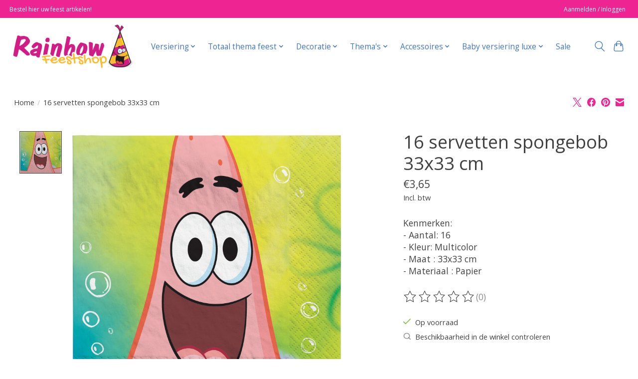

--- FILE ---
content_type: text/html;charset=utf-8
request_url: https://www.rainbowfeestshop.nl/16-napkins-spongebob-33x33-cm.html
body_size: 12667
content:
<!DOCTYPE html>
<html lang="nl">
  <head>
    <meta charset="utf-8"/>
<!-- [START] 'blocks/head.rain' -->
<!--

  (c) 2008-2026 Lightspeed Netherlands B.V.
  http://www.lightspeedhq.com
  Generated: 21-01-2026 @ 06:51:46

-->
<link rel="canonical" href="https://www.rainbowfeestshop.nl/16-napkins-spongebob-33x33-cm.html"/>
<link rel="alternate" href="https://www.rainbowfeestshop.nl/index.rss" type="application/rss+xml" title="Nieuwe producten"/>
<meta name="robots" content="noodp,noydir"/>
<meta name="google-site-verification" content="9hyWWp0ojTZ4-JBHkVUIOUf_g-afQrXkW6-kUc07wi0"/>
<meta property="og:url" content="https://www.rainbowfeestshop.nl/16-napkins-spongebob-33x33-cm.html?source=facebook"/>
<meta property="og:site_name" content="Rainbow Events &amp; Feestshop"/>
<meta property="og:title" content="16 napkins  spongebob 33x33 cm"/>
<meta property="og:description" content="Kenmerken: - Aantal: 16 - Kleur: Multicolor - Maat : 33x33 cm - Materiaal : Papier"/>
<meta property="og:image" content="https://cdn.webshopapp.com/shops/341857/files/450448988/16-servetten-spongebob-33x33-cm.jpg"/>
<!--[if lt IE 9]>
<script src="https://cdn.webshopapp.com/assets/html5shiv.js?2025-02-20"></script>
<![endif]-->
<!-- [END] 'blocks/head.rain' -->
    <title>16 napkins  spongebob 33x33 cm - Rainbow Events &amp; Feestshop</title>
    <meta name="description" content="Kenmerken: - Aantal: 16 - Kleur: Multicolor - Maat : 33x33 cm - Materiaal : Papier" />
    <meta name="keywords" content="16, servetten, spongebob, 33x33, cm, Feestshop, Rainbow Events, Ballonnen, Folie Ballonnen, Slingers, Vlaggenlijn,  Party tape/ lint, Gender reveal" />
    <meta http-equiv="X-UA-Compatible" content="IE=edge">
    <meta name="viewport" content="width=device-width, initial-scale=1">
    <meta name="apple-mobile-web-app-capable" content="yes">
    <meta name="apple-mobile-web-app-status-bar-style" content="black">
    
    <script>document.getElementsByTagName("html")[0].className += " js";</script>

    <link rel="shortcut icon" href="https://cdn.webshopapp.com/shops/341857/themes/174583/v/1931500/assets/favicon.png?20230622134035" type="image/x-icon" />
    <link href='//fonts.googleapis.com/css?family=Open%20Sans:400,300,600&display=swap' rel='stylesheet' type='text/css'>
<link href='//fonts.googleapis.com/css?family=Open%20Sans:400,300,600&display=swap' rel='stylesheet' type='text/css'>
    <link rel="stylesheet" href="https://cdn.webshopapp.com/assets/gui-2-0.css?2025-02-20" />
    <link rel="stylesheet" href="https://cdn.webshopapp.com/assets/gui-responsive-2-0.css?2025-02-20" />
    <link id="lightspeedframe" rel="stylesheet" href="https://cdn.webshopapp.com/shops/341857/themes/174583/assets/style.css?2025080520471720210104192718" />
    <!-- browsers not supporting CSS variables -->
    <script>
      if(!('CSS' in window) || !CSS.supports('color', 'var(--color-var)')) {var cfStyle = document.getElementById('lightspeedframe');if(cfStyle) {var href = cfStyle.getAttribute('href');href = href.replace('style.css', 'style-fallback.css');cfStyle.setAttribute('href', href);}}
    </script>
    <link rel="stylesheet" href="https://cdn.webshopapp.com/shops/341857/themes/174583/assets/settings.css?2025080520471720210104192718" />
    <link rel="stylesheet" href="https://cdn.webshopapp.com/shops/341857/themes/174583/assets/custom.css?2025080520471720210104192718" />

    <script src="https://cdn.webshopapp.com/assets/jquery-3-7-1.js?2025-02-20"></script>
    <script src="https://cdn.webshopapp.com/assets/jquery-ui-1-14-1.js?2025-02-20"></script>

  </head>
  <body>
    
          <header class="main-header main-header--mobile js-main-header position-relative">
  <div class="main-header__top-section">
    <div class="main-header__nav-grid justify-between@md container max-width-lg text-xs padding-y-xxs">
      <div>Bestel hier uw feest artikelen!</div>
      <ul class="main-header__list flex-grow flex-basis-0 justify-end@md display@md">        
                
                        <li class="main-header__item"><a href="https://www.rainbowfeestshop.nl/account/" class="main-header__link" title="Mijn account">Aanmelden / Inloggen</a></li>
      </ul>
    </div>
  </div>
  <div class="main-header__mobile-content container max-width-lg">
          <a href="https://www.rainbowfeestshop.nl/" class="main-header__logo" title="Rainbow Events &amp; Feestshop">
        <img src="https://cdn.webshopapp.com/shops/341857/themes/174583/v/1929805/assets/logo.png?20230621133114" alt="Rainbow Events &amp; Feestshop">
              </a>
        
    <div class="flex items-center">
            <button class="reset main-header__mobile-btn js-tab-focus" aria-controls="cartDrawer">
        <svg class="icon" viewBox="0 0 24 25" fill="none"><title>Winkelwagen in-/uitschakelen</title><path d="M2.90171 9.65153C3.0797 8.00106 4.47293 6.75 6.13297 6.75H17.867C19.527 6.75 20.9203 8.00105 21.0982 9.65153L22.1767 19.6515C22.3839 21.5732 20.8783 23.25 18.9454 23.25H5.05454C3.1217 23.25 1.61603 21.5732 1.82328 19.6515L2.90171 9.65153Z" stroke="currentColor" stroke-width="1.5" fill="none"/>
        <path d="M7.19995 9.6001V5.7001C7.19995 2.88345 9.4833 0.600098 12.3 0.600098C15.1166 0.600098 17.4 2.88345 17.4 5.7001V9.6001" stroke="currentColor" stroke-width="1.5" fill="none"/>
        <circle cx="7.19996" cy="10.2001" r="1.8" fill="currentColor"/>
        <ellipse cx="17.4" cy="10.2001" rx="1.8" ry="1.8" fill="currentColor"/></svg>
        <span class="sr-only">Winkelwagen</span>
              </button>

      <button class="reset anim-menu-btn js-anim-menu-btn main-header__nav-control js-tab-focus" aria-label="Toggle menu">
        <i class="anim-menu-btn__icon anim-menu-btn__icon--close" aria-hidden="true"></i>
      </button>
    </div>
  </div>

  <div class="main-header__nav" role="navigation">
    <div class="main-header__nav-grid justify-between@md container max-width-lg">
      <div class="main-header__nav-logo-wrapper flex-shrink-0">
        
                  <a href="https://www.rainbowfeestshop.nl/" class="main-header__logo" title="Rainbow Events &amp; Feestshop">
            <img src="https://cdn.webshopapp.com/shops/341857/themes/174583/v/1929805/assets/logo.png?20230621133114" alt="Rainbow Events &amp; Feestshop">
                      </a>
              </div>
      
      <form action="https://www.rainbowfeestshop.nl/search/" method="get" role="search" class="padding-y-md hide@md">
        <label class="sr-only" for="searchInputMobile">Zoeken</label>
        <input class="header-v3__nav-form-control form-control width-100%" value="" autocomplete="off" type="search" name="q" id="searchInputMobile" placeholder="Zoeken ...">
      </form>

      <ul class="main-header__list flex-grow flex-basis-0 flex-wrap justify-center@md">
        
        
                <li class="main-header__item js-main-nav__item">
          <a class="main-header__link js-main-nav__control" href="https://www.rainbowfeestshop.nl/versiering/">
            <span>Versiering</span>            <svg class="main-header__dropdown-icon icon" viewBox="0 0 16 16"><polygon fill="currentColor" points="8,11.4 2.6,6 4,4.6 8,8.6 12,4.6 13.4,6 "></polygon></svg>                        <i class="main-header__arrow-icon" aria-hidden="true">
              <svg class="icon" viewBox="0 0 16 16">
                <g class="icon__group" fill="none" stroke="currentColor" stroke-linecap="square" stroke-miterlimit="10" stroke-width="2">
                  <path d="M2 2l12 12" />
                  <path d="M14 2L2 14" />
                </g>
              </svg>
            </i>
                        
          </a>
                    <ul class="main-header__dropdown">
            <li class="main-header__dropdown-item"><a href="https://www.rainbowfeestshop.nl/versiering/" class="main-header__dropdown-link hide@md">Alle Versiering</a></li>
                        <li class="main-header__dropdown-item js-main-nav__item position-relative">
              <a class="main-header__dropdown-link js-main-nav__control flex justify-between " href="https://www.rainbowfeestshop.nl/versiering/ballonnen/">
                Ballonnen
                <svg class="dropdown__desktop-icon icon" aria-hidden="true" viewBox="0 0 12 12"><polyline stroke-width="1" stroke="currentColor" fill="none" stroke-linecap="round" stroke-linejoin="round" points="3.5 0.5 9.5 6 3.5 11.5"></polyline></svg>                                <i class="main-header__arrow-icon" aria-hidden="true">
                  <svg class="icon" viewBox="0 0 16 16">
                    <g class="icon__group" fill="none" stroke="currentColor" stroke-linecap="square" stroke-miterlimit="10" stroke-width="2">
                      <path d="M2 2l12 12" />
                      <path d="M14 2L2 14" />
                    </g>
                  </svg>
                </i>
                              </a>

                            <ul class="main-header__dropdown">
                <li><a href="https://www.rainbowfeestshop.nl/versiering/ballonnen/" class="main-header__dropdown-link hide@md">Alle Ballonnen</a></li>
                                <li><a class="main-header__dropdown-link" href="https://www.rainbowfeestshop.nl/versiering/ballonnen/latex-ballonnen/">Latex ballonnen</a></li>
                                <li><a class="main-header__dropdown-link" href="https://www.rainbowfeestshop.nl/versiering/ballonnen/helium-ballonnen/">Helium Ballonnen</a></li>
                                <li><a class="main-header__dropdown-link" href="https://www.rainbowfeestshop.nl/versiering/ballonnen/ballon-gewicht/">Ballon gewicht</a></li>
                                <li><a class="main-header__dropdown-link" href="https://www.rainbowfeestshop.nl/versiering/ballonnen/helium-tanks/">Helium tanks</a></li>
                              </ul>
                          </li>
                        <li class="main-header__dropdown-item">
              <a class="main-header__dropdown-link" href="https://www.rainbowfeestshop.nl/versiering/slingers/">
                Slingers
                                              </a>

                          </li>
                        <li class="main-header__dropdown-item js-main-nav__item position-relative">
              <a class="main-header__dropdown-link js-main-nav__control flex justify-between " href="https://www.rainbowfeestshop.nl/versiering/feestlint-tape/">
                Feestlint - tape
                <svg class="dropdown__desktop-icon icon" aria-hidden="true" viewBox="0 0 12 12"><polyline stroke-width="1" stroke="currentColor" fill="none" stroke-linecap="round" stroke-linejoin="round" points="3.5 0.5 9.5 6 3.5 11.5"></polyline></svg>                                <i class="main-header__arrow-icon" aria-hidden="true">
                  <svg class="icon" viewBox="0 0 16 16">
                    <g class="icon__group" fill="none" stroke="currentColor" stroke-linecap="square" stroke-miterlimit="10" stroke-width="2">
                      <path d="M2 2l12 12" />
                      <path d="M14 2L2 14" />
                    </g>
                  </svg>
                </i>
                              </a>

                            <ul class="main-header__dropdown">
                <li><a href="https://www.rainbowfeestshop.nl/versiering/feestlint-tape/" class="main-header__dropdown-link hide@md">Alle Feestlint - tape</a></li>
                                <li><a class="main-header__dropdown-link" href="https://www.rainbowfeestshop.nl/versiering/feestlint-tape/neon-partytape/">Neon Partytape</a></li>
                                <li><a class="main-header__dropdown-link" href="https://www.rainbowfeestshop.nl/versiering/feestlint-tape/geboorte/">Geboorte</a></li>
                                <li><a class="main-header__dropdown-link" href="https://www.rainbowfeestshop.nl/versiering/feestlint-tape/pensioen/">Pensioen</a></li>
                                <li><a class="main-header__dropdown-link" href="https://www.rainbowfeestshop.nl/versiering/feestlint-tape/sarah-abraham/">Sarah / Abraham</a></li>
                                <li><a class="main-header__dropdown-link" href="https://www.rainbowfeestshop.nl/versiering/feestlint-tape/delftsblauw/">Delftsblauw </a></li>
                                <li><a class="main-header__dropdown-link" href="https://www.rainbowfeestshop.nl/versiering/feestlint-tape/jungle/">Jungle</a></li>
                                <li><a class="main-header__dropdown-link" href="https://www.rainbowfeestshop.nl/versiering/feestlint-tape/casino/">Casino</a></li>
                              </ul>
                          </li>
                        <li class="main-header__dropdown-item js-main-nav__item position-relative">
              <a class="main-header__dropdown-link js-main-nav__control flex justify-between " href="https://www.rainbowfeestshop.nl/versiering/vlaggenlijnen/">
                Vlaggenlijnen
                <svg class="dropdown__desktop-icon icon" aria-hidden="true" viewBox="0 0 12 12"><polyline stroke-width="1" stroke="currentColor" fill="none" stroke-linecap="round" stroke-linejoin="round" points="3.5 0.5 9.5 6 3.5 11.5"></polyline></svg>                                <i class="main-header__arrow-icon" aria-hidden="true">
                  <svg class="icon" viewBox="0 0 16 16">
                    <g class="icon__group" fill="none" stroke="currentColor" stroke-linecap="square" stroke-miterlimit="10" stroke-width="2">
                      <path d="M2 2l12 12" />
                      <path d="M14 2L2 14" />
                    </g>
                  </svg>
                </i>
                              </a>

                            <ul class="main-header__dropdown">
                <li><a href="https://www.rainbowfeestshop.nl/versiering/vlaggenlijnen/" class="main-header__dropdown-link hide@md">Alle Vlaggenlijnen</a></li>
                                <li><a class="main-header__dropdown-link" href="https://www.rainbowfeestshop.nl/versiering/vlaggenlijnen/happy-party-flags/">Happy party flags</a></li>
                                <li><a class="main-header__dropdown-link" href="https://www.rainbowfeestshop.nl/versiering/vlaggenlijnen/classy-party-flags/">Classy Party flags</a></li>
                                <li><a class="main-header__dropdown-link" href="https://www.rainbowfeestshop.nl/versiering/vlaggenlijnen/vlaggenlijn/">Vlaggenlijn </a></li>
                                <li><a class="main-header__dropdown-link" href="https://www.rainbowfeestshop.nl/versiering/vlaggenlijnen/kinder-themas/">Kinder thema&#039;s</a></li>
                                <li><a class="main-header__dropdown-link" href="https://www.rainbowfeestshop.nl/versiering/vlaggenlijnen/party-vlaggen/">Party vlaggen</a></li>
                                <li><a class="main-header__dropdown-link" href="https://www.rainbowfeestshop.nl/versiering/vlaggenlijnen/neon-party-flags/">Neon party flags</a></li>
                                <li><a class="main-header__dropdown-link" href="https://www.rainbowfeestshop.nl/versiering/vlaggenlijnen/dots-party-flags/">Dots party flags</a></li>
                                <li><a class="main-header__dropdown-link" href="https://www.rainbowfeestshop.nl/versiering/vlaggenlijnen/holographic/">Holographic</a></li>
                                <li><a class="main-header__dropdown-link" href="https://www.rainbowfeestshop.nl/versiering/vlaggenlijnen/navy-gold/">Navy &amp; Gold</a></li>
                                <li><a class="main-header__dropdown-link" href="https://www.rainbowfeestshop.nl/versiering/vlaggenlijnen/op-kleur/">Op kleur</a></li>
                                <li><a class="main-header__dropdown-link" href="https://www.rainbowfeestshop.nl/versiering/vlaggenlijnen/pensioen/">Pensioen</a></li>
                                <li><a class="main-header__dropdown-link" href="https://www.rainbowfeestshop.nl/versiering/vlaggenlijnen/landen/">Landen</a></li>
                                <li><a class="main-header__dropdown-link" href="https://www.rainbowfeestshop.nl/versiering/vlaggenlijnen/sweet-sixteen/">Sweet sixteen</a></li>
                                <li><a class="main-header__dropdown-link" href="https://www.rainbowfeestshop.nl/versiering/vlaggenlijnen/oktoberfest/">Oktoberfest</a></li>
                                <li><a class="main-header__dropdown-link" href="https://www.rainbowfeestshop.nl/versiering/vlaggenlijnen/geboorte/">Geboorte</a></li>
                                <li><a class="main-header__dropdown-link" href="https://www.rainbowfeestshop.nl/versiering/vlaggenlijnen/bruiloft/">Bruiloft</a></li>
                                <li><a class="main-header__dropdown-link" href="https://www.rainbowfeestshop.nl/versiering/vlaggenlijnen/abraham-sarah/">Abraham &amp; Sarah</a></li>
                                <li><a class="main-header__dropdown-link" href="https://www.rainbowfeestshop.nl/versiering/vlaggenlijnen/halloween/">Halloween</a></li>
                                <li><a class="main-header__dropdown-link" href="https://www.rainbowfeestshop.nl/versiering/vlaggenlijnen/gender-reveal/">Gender reveal</a></li>
                                <li><a class="main-header__dropdown-link" href="https://www.rainbowfeestshop.nl/versiering/vlaggenlijnen/welkom-thuis/">Welkom thuis</a></li>
                                <li><a class="main-header__dropdown-link" href="https://www.rainbowfeestshop.nl/versiering/vlaggenlijnen/casino/">Casino</a></li>
                                <li><a class="main-header__dropdown-link" href="https://www.rainbowfeestshop.nl/versiering/vlaggenlijnen/house-warming/">House warming</a></li>
                                <li><a class="main-header__dropdown-link" href="https://www.rainbowfeestshop.nl/versiering/vlaggenlijnen/geslaagd/">Geslaagd</a></li>
                                <li><a class="main-header__dropdown-link" href="https://www.rainbowfeestshop.nl/versiering/vlaggenlijnen/liefde-valentijn/">Liefde &amp; Valentijn</a></li>
                                <li><a class="main-header__dropdown-link" href="https://www.rainbowfeestshop.nl/versiering/vlaggenlijnen/delftsblauw/">Delftsblauw </a></li>
                                <li><a class="main-header__dropdown-link" href="https://www.rainbowfeestshop.nl/versiering/vlaggenlijnen/sparkling/">Sparkling</a></li>
                                <li><a class="main-header__dropdown-link" href="https://www.rainbowfeestshop.nl/versiering/vlaggenlijnen/jubileum/">Jubileum</a></li>
                              </ul>
                          </li>
                        <li class="main-header__dropdown-item">
              <a class="main-header__dropdown-link" href="https://www.rainbowfeestshop.nl/versiering/swirls/">
                Swirls
                                              </a>

                          </li>
                      </ul>
                  </li>
                <li class="main-header__item js-main-nav__item">
          <a class="main-header__link js-main-nav__control" href="https://www.rainbowfeestshop.nl/totaal-thema-feest/">
            <span> Totaal thema feest</span>            <svg class="main-header__dropdown-icon icon" viewBox="0 0 16 16"><polygon fill="currentColor" points="8,11.4 2.6,6 4,4.6 8,8.6 12,4.6 13.4,6 "></polygon></svg>                        <i class="main-header__arrow-icon" aria-hidden="true">
              <svg class="icon" viewBox="0 0 16 16">
                <g class="icon__group" fill="none" stroke="currentColor" stroke-linecap="square" stroke-miterlimit="10" stroke-width="2">
                  <path d="M2 2l12 12" />
                  <path d="M14 2L2 14" />
                </g>
              </svg>
            </i>
                        
          </a>
                    <ul class="main-header__dropdown">
            <li class="main-header__dropdown-item"><a href="https://www.rainbowfeestshop.nl/totaal-thema-feest/" class="main-header__dropdown-link hide@md">Alle  Totaal thema feest</a></li>
                        <li class="main-header__dropdown-item js-main-nav__item position-relative">
              <a class="main-header__dropdown-link js-main-nav__control flex justify-between " href="https://www.rainbowfeestshop.nl/totaal-thema-feest/volwassen-thema-pakketten/">
                Volwassen thema pakketten
                <svg class="dropdown__desktop-icon icon" aria-hidden="true" viewBox="0 0 12 12"><polyline stroke-width="1" stroke="currentColor" fill="none" stroke-linecap="round" stroke-linejoin="round" points="3.5 0.5 9.5 6 3.5 11.5"></polyline></svg>                                <i class="main-header__arrow-icon" aria-hidden="true">
                  <svg class="icon" viewBox="0 0 16 16">
                    <g class="icon__group" fill="none" stroke="currentColor" stroke-linecap="square" stroke-miterlimit="10" stroke-width="2">
                      <path d="M2 2l12 12" />
                      <path d="M14 2L2 14" />
                    </g>
                  </svg>
                </i>
                              </a>

                            <ul class="main-header__dropdown">
                <li><a href="https://www.rainbowfeestshop.nl/totaal-thema-feest/volwassen-thema-pakketten/" class="main-header__dropdown-link hide@md">Alle Volwassen thema pakketten</a></li>
                                <li><a class="main-header__dropdown-link" href="https://www.rainbowfeestshop.nl/totaal-thema-feest/volwassen-thema-pakketten/oh-baby-blue/">Oh baby blue</a></li>
                                <li><a class="main-header__dropdown-link" href="https://www.rainbowfeestshop.nl/totaal-thema-feest/volwassen-thema-pakketten/oh-baby-pink/">Oh baby pink</a></li>
                              </ul>
                          </li>
                        <li class="main-header__dropdown-item js-main-nav__item position-relative">
              <a class="main-header__dropdown-link js-main-nav__control flex justify-between " href="https://www.rainbowfeestshop.nl/totaal-thema-feest/kinder-thema-pakketten/">
                Kinder thema pakketten
                <svg class="dropdown__desktop-icon icon" aria-hidden="true" viewBox="0 0 12 12"><polyline stroke-width="1" stroke="currentColor" fill="none" stroke-linecap="round" stroke-linejoin="round" points="3.5 0.5 9.5 6 3.5 11.5"></polyline></svg>                                <i class="main-header__arrow-icon" aria-hidden="true">
                  <svg class="icon" viewBox="0 0 16 16">
                    <g class="icon__group" fill="none" stroke="currentColor" stroke-linecap="square" stroke-miterlimit="10" stroke-width="2">
                      <path d="M2 2l12 12" />
                      <path d="M14 2L2 14" />
                    </g>
                  </svg>
                </i>
                              </a>

                            <ul class="main-header__dropdown">
                <li><a href="https://www.rainbowfeestshop.nl/totaal-thema-feest/kinder-thema-pakketten/" class="main-header__dropdown-link hide@md">Alle Kinder thema pakketten</a></li>
                                <li><a class="main-header__dropdown-link" href="https://www.rainbowfeestshop.nl/totaal-thema-feest/kinder-thema-pakketten/happy-dinosaur/">Happy Dinosaur</a></li>
                                <li><a class="main-header__dropdown-link" href="https://www.rainbowfeestshop.nl/totaal-thema-feest/kinder-thema-pakketten/dino-mite/">Dino-Mite</a></li>
                                <li><a class="main-header__dropdown-link" href="https://www.rainbowfeestshop.nl/totaal-thema-feest/kinder-thema-pakketten/baby-shark/">Baby shark</a></li>
                                <li><a class="main-header__dropdown-link" href="https://www.rainbowfeestshop.nl/totaal-thema-feest/kinder-thema-pakketten/barbie/">Barbie</a></li>
                                <li><a class="main-header__dropdown-link" href="https://www.rainbowfeestshop.nl/totaal-thema-feest/kinder-thema-pakketten/batman/">Batman</a></li>
                                <li><a class="main-header__dropdown-link" href="https://www.rainbowfeestshop.nl/totaal-thema-feest/kinder-thema-pakketten/paw-patrol/">Paw Patrol</a></li>
                                <li><a class="main-header__dropdown-link" href="https://www.rainbowfeestshop.nl/totaal-thema-feest/kinder-thema-pakketten/peppa-pig/">Peppa Pig</a></li>
                                <li><a class="main-header__dropdown-link" href="https://www.rainbowfeestshop.nl/totaal-thema-feest/kinder-thema-pakketten/unicorn/">Unicorn</a></li>
                                <li><a class="main-header__dropdown-link" href="https://www.rainbowfeestshop.nl/totaal-thema-feest/kinder-thema-pakketten/get-wild/">Get Wild</a></li>
                                <li><a class="main-header__dropdown-link" href="https://www.rainbowfeestshop.nl/totaal-thema-feest/kinder-thema-pakketten/minions/">Minions</a></li>
                                <li><a class="main-header__dropdown-link" href="https://www.rainbowfeestshop.nl/totaal-thema-feest/kinder-thema-pakketten/mermaid/">Mermaid</a></li>
                                <li><a class="main-header__dropdown-link" href="https://www.rainbowfeestshop.nl/totaal-thema-feest/kinder-thema-pakketten/barnyard/">Barnyard</a></li>
                                <li><a class="main-header__dropdown-link" href="https://www.rainbowfeestshop.nl/totaal-thema-feest/kinder-thema-pakketten/my-little-pony/">My Little Pony</a></li>
                                <li><a class="main-header__dropdown-link" href="https://www.rainbowfeestshop.nl/totaal-thema-feest/kinder-thema-pakketten/firemen-sam/">Firemen Sam</a></li>
                                <li><a class="main-header__dropdown-link" href="https://www.rainbowfeestshop.nl/totaal-thema-feest/kinder-thema-pakketten/spongebob/">Spongebob</a></li>
                                <li><a class="main-header__dropdown-link" href="https://www.rainbowfeestshop.nl/totaal-thema-feest/kinder-thema-pakketten/pokemon/">Pokemon</a></li>
                                <li><a class="main-header__dropdown-link" href="https://www.rainbowfeestshop.nl/totaal-thema-feest/kinder-thema-pakketten/super-mario/">Super Mario</a></li>
                                <li><a class="main-header__dropdown-link" href="https://www.rainbowfeestshop.nl/totaal-thema-feest/kinder-thema-pakketten/paw-patrol-pink/">Paw Patrol pink</a></li>
                                <li><a class="main-header__dropdown-link" href="https://www.rainbowfeestshop.nl/totaal-thema-feest/kinder-thema-pakketten/miraculous/">Miraculous</a></li>
                                <li><a class="main-header__dropdown-link" href="https://www.rainbowfeestshop.nl/totaal-thema-feest/kinder-thema-pakketten/paarden/">Paarden</a></li>
                              </ul>
                          </li>
                      </ul>
                  </li>
                <li class="main-header__item js-main-nav__item">
          <a class="main-header__link js-main-nav__control" href="https://www.rainbowfeestshop.nl/decoratie/">
            <span>Decoratie </span>            <svg class="main-header__dropdown-icon icon" viewBox="0 0 16 16"><polygon fill="currentColor" points="8,11.4 2.6,6 4,4.6 8,8.6 12,4.6 13.4,6 "></polygon></svg>                        <i class="main-header__arrow-icon" aria-hidden="true">
              <svg class="icon" viewBox="0 0 16 16">
                <g class="icon__group" fill="none" stroke="currentColor" stroke-linecap="square" stroke-miterlimit="10" stroke-width="2">
                  <path d="M2 2l12 12" />
                  <path d="M14 2L2 14" />
                </g>
              </svg>
            </i>
                        
          </a>
                    <ul class="main-header__dropdown">
            <li class="main-header__dropdown-item"><a href="https://www.rainbowfeestshop.nl/decoratie/" class="main-header__dropdown-link hide@md">Alle Decoratie </a></li>
                        <li class="main-header__dropdown-item js-main-nav__item position-relative">
              <a class="main-header__dropdown-link js-main-nav__control flex justify-between " href="https://www.rainbowfeestshop.nl/decoratie/tafeldecoratie/">
                Tafeldecoratie
                <svg class="dropdown__desktop-icon icon" aria-hidden="true" viewBox="0 0 12 12"><polyline stroke-width="1" stroke="currentColor" fill="none" stroke-linecap="round" stroke-linejoin="round" points="3.5 0.5 9.5 6 3.5 11.5"></polyline></svg>                                <i class="main-header__arrow-icon" aria-hidden="true">
                  <svg class="icon" viewBox="0 0 16 16">
                    <g class="icon__group" fill="none" stroke="currentColor" stroke-linecap="square" stroke-miterlimit="10" stroke-width="2">
                      <path d="M2 2l12 12" />
                      <path d="M14 2L2 14" />
                    </g>
                  </svg>
                </i>
                              </a>

                            <ul class="main-header__dropdown">
                <li><a href="https://www.rainbowfeestshop.nl/decoratie/tafeldecoratie/" class="main-header__dropdown-link hide@md">Alle Tafeldecoratie</a></li>
                                <li><a class="main-header__dropdown-link" href="https://www.rainbowfeestshop.nl/decoratie/tafeldecoratie/tafelkleden/">Tafelkleden</a></li>
                                <li><a class="main-header__dropdown-link" href="https://www.rainbowfeestshop.nl/decoratie/tafeldecoratie/borden/">Borden</a></li>
                                <li><a class="main-header__dropdown-link" href="https://www.rainbowfeestshop.nl/decoratie/tafeldecoratie/bekers/">Bekers</a></li>
                                <li><a class="main-header__dropdown-link" href="https://www.rainbowfeestshop.nl/decoratie/tafeldecoratie/servetten/">Servetten</a></li>
                              </ul>
                          </li>
                        <li class="main-header__dropdown-item">
              <a class="main-header__dropdown-link" href="https://www.rainbowfeestshop.nl/decoratie/centerpieces/">
                Centerpieces
                                              </a>

                          </li>
                        <li class="main-header__dropdown-item">
              <a class="main-header__dropdown-link" href="https://www.rainbowfeestshop.nl/decoratie/honeycombs/">
                Honeycombs
                                              </a>

                          </li>
                        <li class="main-header__dropdown-item js-main-nav__item position-relative">
              <a class="main-header__dropdown-link js-main-nav__control flex justify-between " href="https://www.rainbowfeestshop.nl/decoratie/huldeschilden/">
                Huldeschilden
                <svg class="dropdown__desktop-icon icon" aria-hidden="true" viewBox="0 0 12 12"><polyline stroke-width="1" stroke="currentColor" fill="none" stroke-linecap="round" stroke-linejoin="round" points="3.5 0.5 9.5 6 3.5 11.5"></polyline></svg>                                <i class="main-header__arrow-icon" aria-hidden="true">
                  <svg class="icon" viewBox="0 0 16 16">
                    <g class="icon__group" fill="none" stroke="currentColor" stroke-linecap="square" stroke-miterlimit="10" stroke-width="2">
                      <path d="M2 2l12 12" />
                      <path d="M14 2L2 14" />
                    </g>
                  </svg>
                </i>
                              </a>

                            <ul class="main-header__dropdown">
                <li><a href="https://www.rainbowfeestshop.nl/decoratie/huldeschilden/" class="main-header__dropdown-link hide@md">Alle Huldeschilden</a></li>
                                <li><a class="main-header__dropdown-link" href="https://www.rainbowfeestshop.nl/decoratie/huldeschilden/huldeschilden/">Huldeschilden</a></li>
                                <li><a class="main-header__dropdown-link" href="https://www.rainbowfeestshop.nl/decoratie/huldeschilden/warning-signs/">Warning Signs</a></li>
                                <li><a class="main-header__dropdown-link" href="https://www.rainbowfeestshop.nl/decoratie/huldeschilden/window-signs/">Window Signs</a></li>
                              </ul>
                          </li>
                      </ul>
                  </li>
                <li class="main-header__item js-main-nav__item">
          <a class="main-header__link js-main-nav__control" href="https://www.rainbowfeestshop.nl/themas/">
            <span>Thema&#039;s</span>            <svg class="main-header__dropdown-icon icon" viewBox="0 0 16 16"><polygon fill="currentColor" points="8,11.4 2.6,6 4,4.6 8,8.6 12,4.6 13.4,6 "></polygon></svg>                        <i class="main-header__arrow-icon" aria-hidden="true">
              <svg class="icon" viewBox="0 0 16 16">
                <g class="icon__group" fill="none" stroke="currentColor" stroke-linecap="square" stroke-miterlimit="10" stroke-width="2">
                  <path d="M2 2l12 12" />
                  <path d="M14 2L2 14" />
                </g>
              </svg>
            </i>
                        
          </a>
                    <ul class="main-header__dropdown">
            <li class="main-header__dropdown-item"><a href="https://www.rainbowfeestshop.nl/themas/" class="main-header__dropdown-link hide@md">Alle Thema&#039;s</a></li>
                        <li class="main-header__dropdown-item js-main-nav__item position-relative">
              <a class="main-header__dropdown-link js-main-nav__control flex justify-between " href="https://www.rainbowfeestshop.nl/themas/bekende-kinder-figuren/">
                Bekende kinder figuren
                <svg class="dropdown__desktop-icon icon" aria-hidden="true" viewBox="0 0 12 12"><polyline stroke-width="1" stroke="currentColor" fill="none" stroke-linecap="round" stroke-linejoin="round" points="3.5 0.5 9.5 6 3.5 11.5"></polyline></svg>                                <i class="main-header__arrow-icon" aria-hidden="true">
                  <svg class="icon" viewBox="0 0 16 16">
                    <g class="icon__group" fill="none" stroke="currentColor" stroke-linecap="square" stroke-miterlimit="10" stroke-width="2">
                      <path d="M2 2l12 12" />
                      <path d="M14 2L2 14" />
                    </g>
                  </svg>
                </i>
                              </a>

                            <ul class="main-header__dropdown">
                <li><a href="https://www.rainbowfeestshop.nl/themas/bekende-kinder-figuren/" class="main-header__dropdown-link hide@md">Alle Bekende kinder figuren</a></li>
                                <li><a class="main-header__dropdown-link" href="https://www.rainbowfeestshop.nl/themas/bekende-kinder-figuren/pokemon-12140383/">Pokemon</a></li>
                                <li><a class="main-header__dropdown-link" href="https://www.rainbowfeestshop.nl/themas/bekende-kinder-figuren/bluey-12140386/">Bluey</a></li>
                                <li><a class="main-header__dropdown-link" href="https://www.rainbowfeestshop.nl/themas/bekende-kinder-figuren/paw-patrol/">Paw Patrol</a></li>
                                <li><a class="main-header__dropdown-link" href="https://www.rainbowfeestshop.nl/themas/bekende-kinder-figuren/brandweerman-sam/">Brandweerman Sam</a></li>
                                <li><a class="main-header__dropdown-link" href="https://www.rainbowfeestshop.nl/themas/bekende-kinder-figuren/super-mario/">Super Mario</a></li>
                                <li><a class="main-header__dropdown-link" href="https://www.rainbowfeestshop.nl/themas/bekende-kinder-figuren/batman/">Batman</a></li>
                                <li><a class="main-header__dropdown-link" href="https://www.rainbowfeestshop.nl/themas/bekende-kinder-figuren/bumba/">Bumba</a></li>
                                <li><a class="main-header__dropdown-link" href="https://www.rainbowfeestshop.nl/themas/bekende-kinder-figuren/harry-potter/">Harry Potter</a></li>
                                <li><a class="main-header__dropdown-link" href="https://www.rainbowfeestshop.nl/themas/bekende-kinder-figuren/mickey-mouse/">Mickey Mouse</a></li>
                                <li><a class="main-header__dropdown-link" href="https://www.rainbowfeestshop.nl/themas/bekende-kinder-figuren/minnie-mouse/">Minnie Mouse</a></li>
                                <li><a class="main-header__dropdown-link" href="https://www.rainbowfeestshop.nl/themas/bekende-kinder-figuren/baby-shark/">Baby Shark</a></li>
                                <li><a class="main-header__dropdown-link" href="https://www.rainbowfeestshop.nl/themas/bekende-kinder-figuren/spiderman/">Spiderman</a></li>
                                <li><a class="main-header__dropdown-link" href="https://www.rainbowfeestshop.nl/themas/bekende-kinder-figuren/peppa-pig/">Peppa Pig</a></li>
                                <li><a class="main-header__dropdown-link" href="https://www.rainbowfeestshop.nl/themas/bekende-kinder-figuren/minions/">Minions</a></li>
                                <li><a class="main-header__dropdown-link" href="https://www.rainbowfeestshop.nl/themas/bekende-kinder-figuren/lol/">LOL</a></li>
                                <li><a class="main-header__dropdown-link" href="https://www.rainbowfeestshop.nl/themas/bekende-kinder-figuren/bing/">BING</a></li>
                                <li><a class="main-header__dropdown-link" href="https://www.rainbowfeestshop.nl/themas/bekende-kinder-figuren/sonic/">Sonic</a></li>
                                <li><a class="main-header__dropdown-link" href="https://www.rainbowfeestshop.nl/themas/bekende-kinder-figuren/star-wars/">Star Wars</a></li>
                                <li><a class="main-header__dropdown-link" href="https://www.rainbowfeestshop.nl/themas/bekende-kinder-figuren/cars/">Cars</a></li>
                                <li><a class="main-header__dropdown-link" href="https://www.rainbowfeestshop.nl/themas/bekende-kinder-figuren/frozen/">Frozen</a></li>
                                <li><a class="main-header__dropdown-link" href="https://www.rainbowfeestshop.nl/themas/bekende-kinder-figuren/lego/">Lego</a></li>
                                <li><a class="main-header__dropdown-link" href="https://www.rainbowfeestshop.nl/themas/bekende-kinder-figuren/woezel-en-pip/">Woezel en Pip</a></li>
                                <li><a class="main-header__dropdown-link" href="https://www.rainbowfeestshop.nl/themas/bekende-kinder-figuren/prinsessen/">Prinsessen</a></li>
                                <li><a class="main-header__dropdown-link" href="https://www.rainbowfeestshop.nl/themas/bekende-kinder-figuren/nijntje/">Nijntje</a></li>
                                <li><a class="main-header__dropdown-link" href="https://www.rainbowfeestshop.nl/themas/bekende-kinder-figuren/buurman-en-buurman/">Buurman en Buurman</a></li>
                                <li><a class="main-header__dropdown-link" href="https://www.rainbowfeestshop.nl/themas/bekende-kinder-figuren/dino/">Dino</a></li>
                                <li><a class="main-header__dropdown-link" href="https://www.rainbowfeestshop.nl/themas/bekende-kinder-figuren/unicorn/">Unicorn</a></li>
                                <li><a class="main-header__dropdown-link" href="https://www.rainbowfeestshop.nl/themas/bekende-kinder-figuren/monster-high/">Monster high</a></li>
                                <li><a class="main-header__dropdown-link" href="https://www.rainbowfeestshop.nl/themas/bekende-kinder-figuren/zeemeermin/">Zeemeermin</a></li>
                                <li><a class="main-header__dropdown-link" href="https://www.rainbowfeestshop.nl/themas/bekende-kinder-figuren/barbie/">Barbie</a></li>
                              </ul>
                          </li>
                        <li class="main-header__dropdown-item">
              <a class="main-header__dropdown-link" href="https://www.rainbowfeestshop.nl/themas/volwassen-themas/">
                Volwassen thema&#039;s
                                              </a>

                          </li>
                      </ul>
                  </li>
                <li class="main-header__item js-main-nav__item">
          <a class="main-header__link js-main-nav__control" href="https://www.rainbowfeestshop.nl/accessoires-12257947/">
            <span>Accessoires</span>            <svg class="main-header__dropdown-icon icon" viewBox="0 0 16 16"><polygon fill="currentColor" points="8,11.4 2.6,6 4,4.6 8,8.6 12,4.6 13.4,6 "></polygon></svg>                        <i class="main-header__arrow-icon" aria-hidden="true">
              <svg class="icon" viewBox="0 0 16 16">
                <g class="icon__group" fill="none" stroke="currentColor" stroke-linecap="square" stroke-miterlimit="10" stroke-width="2">
                  <path d="M2 2l12 12" />
                  <path d="M14 2L2 14" />
                </g>
              </svg>
            </i>
                        
          </a>
                    <ul class="main-header__dropdown">
            <li class="main-header__dropdown-item"><a href="https://www.rainbowfeestshop.nl/accessoires-12257947/" class="main-header__dropdown-link hide@md">Alle Accessoires</a></li>
                        <li class="main-header__dropdown-item">
              <a class="main-header__dropdown-link" href="https://www.rainbowfeestshop.nl/accessoires-12257947/lantaarns/">
                Lantaarns
                                              </a>

                          </li>
                        <li class="main-header__dropdown-item">
              <a class="main-header__dropdown-link" href="https://www.rainbowfeestshop.nl/accessoires-12257947/buttons/">
                buttons
                                              </a>

                          </li>
                        <li class="main-header__dropdown-item">
              <a class="main-header__dropdown-link" href="https://www.rainbowfeestshop.nl/accessoires-12257947/funny-items/">
                Funny items
                                              </a>

                          </li>
                        <li class="main-header__dropdown-item">
              <a class="main-header__dropdown-link" href="https://www.rainbowfeestshop.nl/accessoires-12257947/cup-caketoppers-standards/">
                Cup &#039; caketoppers &amp;  standards
                                              </a>

                          </li>
                        <li class="main-header__dropdown-item">
              <a class="main-header__dropdown-link" href="https://www.rainbowfeestshop.nl/accessoires-12257947/kaarsen/">
                Kaarsen
                                              </a>

                          </li>
                        <li class="main-header__dropdown-item">
              <a class="main-header__dropdown-link" href="https://www.rainbowfeestshop.nl/accessoires-12257947/sjerpen-en-rozetten/">
                Sjerpen en rozetten
                                              </a>

                          </li>
                        <li class="main-header__dropdown-item">
              <a class="main-header__dropdown-link" href="https://www.rainbowfeestshop.nl/accessoires-12257947/feesthoedjes/">
                Feesthoedjes
                                              </a>

                          </li>
                        <li class="main-header__dropdown-item">
              <a class="main-header__dropdown-link" href="https://www.rainbowfeestshop.nl/accessoires-12257947/pinata/">
                Pinata
                                              </a>

                          </li>
                        <li class="main-header__dropdown-item">
              <a class="main-header__dropdown-link" href="https://www.rainbowfeestshop.nl/accessoires-12257947/cocktail-prikkers/">
                Cocktail prikkers
                                              </a>

                          </li>
                        <li class="main-header__dropdown-item">
              <a class="main-header__dropdown-link" href="https://www.rainbowfeestshop.nl/accessoires-12257947/uitdeel-zakjes/">
                Uitdeel zakjes
                                              </a>

                          </li>
                        <li class="main-header__dropdown-item">
              <a class="main-header__dropdown-link" href="https://www.rainbowfeestshop.nl/accessoires-12257947/uitnodigings-kaarten/">
                Uitnodigings kaarten
                                              </a>

                          </li>
                      </ul>
                  </li>
                <li class="main-header__item js-main-nav__item">
          <a class="main-header__link js-main-nav__control" href="https://www.rainbowfeestshop.nl/baby-versiering-luxe/">
            <span>Baby versiering luxe</span>            <svg class="main-header__dropdown-icon icon" viewBox="0 0 16 16"><polygon fill="currentColor" points="8,11.4 2.6,6 4,4.6 8,8.6 12,4.6 13.4,6 "></polygon></svg>                        <i class="main-header__arrow-icon" aria-hidden="true">
              <svg class="icon" viewBox="0 0 16 16">
                <g class="icon__group" fill="none" stroke="currentColor" stroke-linecap="square" stroke-miterlimit="10" stroke-width="2">
                  <path d="M2 2l12 12" />
                  <path d="M14 2L2 14" />
                </g>
              </svg>
            </i>
                        
          </a>
                    <ul class="main-header__dropdown">
            <li class="main-header__dropdown-item"><a href="https://www.rainbowfeestshop.nl/baby-versiering-luxe/" class="main-header__dropdown-link hide@md">Alle Baby versiering luxe</a></li>
                        <li class="main-header__dropdown-item">
              <a class="main-header__dropdown-link" href="https://www.rainbowfeestshop.nl/baby-versiering-luxe/baby-pink-luxury/">
                Baby pink luxury
                                              </a>

                          </li>
                        <li class="main-header__dropdown-item">
              <a class="main-header__dropdown-link" href="https://www.rainbowfeestshop.nl/baby-versiering-luxe/baby-blue-safari/">
                Baby blue safari
                                              </a>

                          </li>
                        <li class="main-header__dropdown-item">
              <a class="main-header__dropdown-link" href="https://www.rainbowfeestshop.nl/baby-versiering-luxe/baby-pink-safari/">
                Baby pink safari
                                              </a>

                          </li>
                        <li class="main-header__dropdown-item">
              <a class="main-header__dropdown-link" href="https://www.rainbowfeestshop.nl/baby-versiering-luxe/baby-neutral-safari/">
                Baby neutral safari
                                              </a>

                          </li>
                        <li class="main-header__dropdown-item">
              <a class="main-header__dropdown-link" href="https://www.rainbowfeestshop.nl/baby-versiering-luxe/hello-baby-mint/">
                Hello baby mint
                                              </a>

                          </li>
                        <li class="main-header__dropdown-item">
              <a class="main-header__dropdown-link" href="https://www.rainbowfeestshop.nl/baby-versiering-luxe/baby-sage-green-neutral/">
                Baby sage green neutral
                                              </a>

                          </li>
                      </ul>
                  </li>
                <li class="main-header__item">
          <a class="main-header__link" href="https://www.rainbowfeestshop.nl/sale/">
            Sale                                    
          </a>
                  </li>
        
        
        
        
                
        <li class="main-header__item hide@md">
          <ul class="main-header__list main-header__list--mobile-items">        
            
                                    <li class="main-header__item"><a href="https://www.rainbowfeestshop.nl/account/" class="main-header__link" title="Mijn account">Aanmelden / Inloggen</a></li>
          </ul>
        </li>
        
      </ul>

      <ul class="main-header__list flex-shrink-0 justify-end@md display@md">
        <li class="main-header__item">
          
          <button class="reset switch-icon main-header__link main-header__link--icon js-toggle-search js-switch-icon js-tab-focus" aria-label="Toggle icon">
            <svg class="icon switch-icon__icon--a" viewBox="0 0 24 25"><title>Zoeken in-/uitschakelen</title><path fill-rule="evenodd" clip-rule="evenodd" d="M17.6032 9.55171C17.6032 13.6671 14.267 17.0033 10.1516 17.0033C6.03621 17.0033 2.70001 13.6671 2.70001 9.55171C2.70001 5.4363 6.03621 2.1001 10.1516 2.1001C14.267 2.1001 17.6032 5.4363 17.6032 9.55171ZM15.2499 16.9106C13.8031 17.9148 12.0461 18.5033 10.1516 18.5033C5.20779 18.5033 1.20001 14.4955 1.20001 9.55171C1.20001 4.60787 5.20779 0.600098 10.1516 0.600098C15.0955 0.600098 19.1032 4.60787 19.1032 9.55171C19.1032 12.0591 18.0724 14.3257 16.4113 15.9507L23.2916 22.8311C23.5845 23.1239 23.5845 23.5988 23.2916 23.8917C22.9987 24.1846 22.5239 24.1846 22.231 23.8917L15.2499 16.9106Z" fill="currentColor"/></svg>

            <svg class="icon switch-icon__icon--b" viewBox="0 0 32 32"><title>Zoeken in-/uitschakelen</title><g fill="none" stroke="currentColor" stroke-miterlimit="10" stroke-linecap="round" stroke-linejoin="round" stroke-width="2"><line x1="27" y1="5" x2="5" y2="27"></line><line x1="27" y1="27" x2="5" y2="5"></line></g></svg>
          </button>

        </li>
                <li class="main-header__item">
          <a href="#0" class="main-header__link main-header__link--icon" aria-controls="cartDrawer">
            <svg class="icon" viewBox="0 0 24 25" fill="none"><title>Winkelwagen in-/uitschakelen</title><path d="M2.90171 9.65153C3.0797 8.00106 4.47293 6.75 6.13297 6.75H17.867C19.527 6.75 20.9203 8.00105 21.0982 9.65153L22.1767 19.6515C22.3839 21.5732 20.8783 23.25 18.9454 23.25H5.05454C3.1217 23.25 1.61603 21.5732 1.82328 19.6515L2.90171 9.65153Z" stroke="currentColor" stroke-width="1.5" fill="none"/>
            <path d="M7.19995 9.6001V5.7001C7.19995 2.88345 9.4833 0.600098 12.3 0.600098C15.1166 0.600098 17.4 2.88345 17.4 5.7001V9.6001" stroke="currentColor" stroke-width="1.5" fill="none"/>
            <circle cx="7.19996" cy="10.2001" r="1.8" fill="currentColor"/>
            <ellipse cx="17.4" cy="10.2001" rx="1.8" ry="1.8" fill="currentColor"/></svg>
            <span class="sr-only">Winkelwagen</span>
                      </a>
        </li>
      </ul>
      
    	<div class="main-header__search-form bg">
        <form action="https://www.rainbowfeestshop.nl/search/" method="get" role="search" class="container max-width-lg">
          <label class="sr-only" for="searchInput">Zoeken</label>
          <input class="header-v3__nav-form-control form-control width-100%" value="" autocomplete="off" type="search" name="q" id="searchInput" placeholder="Zoeken ...">
        </form>
      </div>
      
    </div>
  </div>
</header>

<div class="drawer dr-cart js-drawer" id="cartDrawer">
  <div class="drawer__content bg shadow-md flex flex-column" role="alertdialog" aria-labelledby="drawer-cart-title">
    <header class="flex items-center justify-between flex-shrink-0 padding-x-md padding-y-md">
      <h1 id="drawer-cart-title" class="text-base text-truncate">Winkelwagen</h1>

      <button class="reset drawer__close-btn js-drawer__close js-tab-focus">
        <svg class="icon icon--xs" viewBox="0 0 16 16"><title>Winkelwagenpaneel sluiten</title><g stroke-width="2" stroke="currentColor" fill="none" stroke-linecap="round" stroke-linejoin="round" stroke-miterlimit="10"><line x1="13.5" y1="2.5" x2="2.5" y2="13.5"></line><line x1="2.5" y1="2.5" x2="13.5" y2="13.5"></line></g></svg>
      </button>
    </header>

    <div class="drawer__body padding-x-md padding-bottom-sm js-drawer__body">
            <p class="margin-y-xxxl color-contrast-medium text-sm text-center">Je winkelwagen is momenteel leeg</p>
          </div>

    <footer class="padding-x-md padding-y-md flex-shrink-0">
      <p class="text-sm text-center color-contrast-medium margin-bottom-sm">Betaal veilig met:</p>
      <p class="text-sm flex flex-wrap gap-xs text-xs@md justify-center">
                  <a href="https://www.rainbowfeestshop.nl/service/payment-methods/" title="iDEAL">
            <img src="https://cdn.webshopapp.com/assets/icon-payment-ideal.png?2025-02-20" alt="iDEAL" height="16" />
          </a>
              </p>
    </footer>
  </div>
</div>                  	  
  
<section class="container max-width-lg product js-product">
  <div class="padding-y-lg grid gap-md">
    <div class="col-6@md">
      <nav class="breadcrumbs text-sm" aria-label="Breadcrumbs">
  <ol class="flex flex-wrap gap-xxs">
    <li class="breadcrumbs__item">
    	<a href="https://www.rainbowfeestshop.nl/" class="color-inherit text-underline-hover">Home</a>
      <span class="color-contrast-low margin-left-xxs" aria-hidden="true">/</span>
    </li>
        <li class="breadcrumbs__item" aria-current="page">
            16 servetten spongebob 33x33 cm
          </li>
      </ol>
</nav>    </div>
    <div class="col-6@md">
    	<ul class="sharebar flex flex-wrap gap-xs justify-end@md">
        <li>
          <a class="sharebar__btn text-underline-hover js-social-share" data-social="twitter" data-text="16 servetten spongebob 33x33 cm on https://www.rainbowfeestshop.nl/16-napkins-spongebob-33x33-cm.html" data-hashtags="" href="https://twitter.com/intent/tweet"><svg width="1200" class="icon" viewBox="0 0 1200 1227" fill="none"><title>Share on X</title><g><path d="M714.163 519.284L1160.89 0H1055.03L667.137 450.887L357.328 0H0L468.492 681.821L0 1226.37H105.866L515.491 750.218L842.672 1226.37H1200L714.137 519.284H714.163ZM569.165 687.828L521.697 619.934L144.011 79.6944H306.615L611.412 515.685L658.88 583.579L1055.08 1150.3H892.476L569.165 687.854V687.828Z"></path></g></svg></a>
        </li>

        <li>
          <a class="sharebar__btn text-underline-hover js-social-share" data-social="facebook" data-url="https://www.rainbowfeestshop.nl/16-napkins-spongebob-33x33-cm.html" href="https://www.facebook.com/sharer.php"><svg class="icon" viewBox="0 0 16 16"><title>Share on Facebook</title><g><path d="M16,8.048a8,8,0,1,0-9.25,7.9V10.36H4.719V8.048H6.75V6.285A2.822,2.822,0,0,1,9.771,3.173a12.2,12.2,0,0,1,1.791.156V5.3H10.554a1.155,1.155,0,0,0-1.3,1.25v1.5h2.219l-.355,2.312H9.25v5.591A8,8,0,0,0,16,8.048Z"></path></g></svg></a>
        </li>

        <li>
          <a class="sharebar__btn text-underline-hover js-social-share" data-social="pinterest" data-description="16 servetten spongebob 33x33 cm" data-media="https://cdn.webshopapp.com/shops/341857/files/450448988/image.jpg" data-url="https://www.rainbowfeestshop.nl/16-napkins-spongebob-33x33-cm.html" href="https://pinterest.com/pin/create/button"><svg class="icon" viewBox="0 0 16 16"><title>Share on Pinterest</title><g><path d="M8,0C3.6,0,0,3.6,0,8c0,3.4,2.1,6.3,5.1,7.4c-0.1-0.6-0.1-1.6,0-2.3c0.1-0.6,0.9-4,0.9-4S5.8,8.7,5.8,8 C5.8,6.9,6.5,6,7.3,6c0.7,0,1,0.5,1,1.1c0,0.7-0.4,1.7-0.7,2.7c-0.2,0.8,0.4,1.4,1.2,1.4c1.4,0,2.5-1.5,2.5-3.7 c0-1.9-1.4-3.3-3.3-3.3c-2.3,0-3.6,1.7-3.6,3.5c0,0.7,0.3,1.4,0.6,1.8C5,9.7,5,9.8,5,9.9c-0.1,0.3-0.2,0.8-0.2,0.9 c0,0.1-0.1,0.2-0.3,0.1c-1-0.5-1.6-1.9-1.6-3.1C2.9,5.3,4.7,3,8.2,3c2.8,0,4.9,2,4.9,4.6c0,2.8-1.7,5-4.2,5c-0.8,0-1.6-0.4-1.8-0.9 c0,0-0.4,1.5-0.5,1.9c-0.2,0.7-0.7,1.6-1,2.1C6.4,15.9,7.2,16,8,16c4.4,0,8-3.6,8-8C16,3.6,12.4,0,8,0z"></path></g></svg></a>
        </li>

        <li>
          <a class="sharebar__btn text-underline-hover js-social-share" data-social="mail" data-subject="Email Subject" data-body="16 servetten spongebob 33x33 cm on https://www.rainbowfeestshop.nl/16-napkins-spongebob-33x33-cm.html" href="/cdn-cgi/l/email-protection#f9">
            <svg class="icon" viewBox="0 0 16 16"><title>Share by Email</title><g><path d="M15,1H1C0.4,1,0,1.4,0,2v1.4l8,4.5l8-4.4V2C16,1.4,15.6,1,15,1z"></path> <path d="M7.5,9.9L0,5.7V14c0,0.6,0.4,1,1,1h14c0.6,0,1-0.4,1-1V5.7L8.5,9.9C8.22,10.04,7.78,10.04,7.5,9.9z"></path></g></svg>
          </a>
        </li>
      </ul>
    </div>
  </div>
  <div class="grid gap-md gap-xxl@md">
    <div class="col-6@md col-7@lg min-width-0">
      <div class="thumbslide thumbslide--vertical thumbslide--left js-thumbslide">
        <div class="slideshow js-product-v2__slideshow slideshow--transition-slide slideshow--ratio-1:1" data-control="hover">
          <p class="sr-only">Product image slideshow Items</p>
          
          <ul class="slideshow__content">
                        <li class="slideshow__item bg js-slideshow__item slideshow__item--selected" data-thumb="https://cdn.webshopapp.com/shops/341857/files/450448988/168x168x2/16-servetten-spongebob-33x33-cm.jpg" id="item-1">
              <figure class="position-absolute height-100% width-100% top-0 left-0" data-scale="1.3">
                <div class="img-mag height-100% js-img-mag">    
                  <img class="img-mag__asset js-img-mag__asset" src="https://cdn.webshopapp.com/shops/341857/files/450448988/1652x1652x2/16-servetten-spongebob-33x33-cm.jpg" alt="16 servetten spongebob 33x33 cm">
                </div>
              </figure>
            </li>
                      </ul>
        </div>
      
        <div class="thumbslide__nav-wrapper" aria-hidden="true" style="width:100px">
          <nav class="thumbslide__nav"> 
            <ol class="thumbslide__nav-list">
              <!-- this content will be created using JavaScript -->
            </ol>
          </nav>
        </div>
      </div>
    </div>

    <div class="col-6@md col-5@lg">

      <div class="text-component v-space-xs margin-bottom-md">
        <h1>
                  16 servetten spongebob 33x33 cm
                </h1>
        
        
        <div class="product__price-wrapper margin-bottom-md">
                    <div class="product__price text-md">€3,65</div>
                    
                            		<small class="price-tax">Incl. btw</small>                    
          
        </div>
        <p class="">Kenmerken:<br />
- Aantal: 16<br />
- Kleur: Multicolor<br />
- Maat : 33x33 cm<br />
- Materiaal : Papier</p>
      </div>
      
            <div class="rating js-rating js-rating--read-only margin-bottom-md flex items-center">
                <p class="sr-only">De beoordeling van dit product is <span class="rating__value js-rating__value">0</span> van de 5</p>

        <a href="#proTabPanelReviews" class="rating__link" aria-label="Beoordelingen lezen">
          <div class="rating__control overflow-hidden rating__control--is-hidden js-rating__control">
            <svg width="24" height="24" viewBox="0 0 24 24"><polygon points="12 1.489 15.09 7.751 22 8.755 17 13.629 18.18 20.511 12 17.261 5.82 20.511 7 13.629 2 8.755 8.91 7.751 12 1.489" fill="currentColor"/></svg>
          </div>
        </a>
        <span class="opacity-60%">(0)</span>
      </div>
            
            <div class="flex flex-column gap-xs margin-bottom-md text-sm">
                <div class="in-stock">
                    <svg class="icon margin-right-xs color-success" viewBox="0 0 16 16"><g stroke-width="2" fill="none" stroke="currentColor" stroke-linecap="round" stroke-linejoin="round" stroke-miterlimit="10"><polyline points="1,9 5,13 15,3 "></polyline> </g></svg>Op voorraad
                               
        </div>
                
                  <div class="omni-location-inventory">
          	<button class="reset text-underline-hover" id="productLocationInventory"><svg class="icon margin-right-xs color-contrast-medium" viewBox="0 0 16 16"><g stroke-width="2" fill="none" stroke="currentColor" stroke-linecap="round" stroke-linejoin="round" stroke-miterlimit="10"><circle cx="7.5" cy="7.5" r="6"></circle> <line x1="15.5" y1="15.5" x2="11.742" y2="11.742"></line> </g></svg>Beschikbaarheid in de winkel controleren</button>
          </div>
          

  <link rel="stylesheet" type="text/css" href="https://cdn.webshopapp.com/assets/gui-core.css?2025-02-20" />

  <div id="gui-modal-product-inventory-location-wrapper">
   <div class="gui-modal-product-inventory-location-background"></div>
   <div class="gui-modal-product-inventory-location" >
     <div class="gui-modal-product-inventory-location-header">
       <p class="gui-modal-product-inventory-location-label">Beschikbaar in de winkel</p>
       <span id="gui-modal-product-inventory-location-close">Sluiten</span>
     </div>
     <!-- Modal content -->
     <div class="gui-modal-product-inventory-location-container">
       <div id="gui-modal-product-inventory-location-content" class="gui-modal-product-inventory-location-content"></div>
       <div id="gui-modal-product-inventory-location-footer" class="gui-modal-product-inventory-location-footer"></div>
     </div>
   </div>
  </div>

  <script data-cfasync="false" src="/cdn-cgi/scripts/5c5dd728/cloudflare-static/email-decode.min.js"></script><script>
    (function() {
      function getInventoryState(quantity) {
        let inventoryPerLocationSetting = 'show_levels';
        switch(inventoryPerLocationSetting) {
          case 'show_levels':
            return quantity > 0 ? 'Op voorraad ('+ quantity +')' : 'Niet op voorraad';
          default:
            return quantity > 0 ? 'Op voorraad' : 'Niet op voorraad';
        }
      }

      function createLocationRow(data, isFirstItem) {
        var locationData = data.location;

        if(!location){
          return null;
        }

        var firstItem      = isFirstItem ? '<hr class="gui-modal-product-inventory-location-content-row-divider"/>' : '';
        var inventoryState = getInventoryState(data.inventory);
        var titleString    = 'state in location';

        titleString = titleString.replace('state', inventoryState);
        titleString = titleString.replace('location', locationData.title);

        return [
          '<div class="gui-modal-product-inventory-location-content-row">', firstItem,
          '<p class="bold">', titleString, '</p>',
          '<p class="gui-product-inventory-address">', locationData.address.formatted, '</p>',
          '<hr class="gui-modal-product-inventory-location-content-row-divider"/>',
          '</div>'].join('');
      }

      function handleError(){
        $('#gui-modal-product-inventory-location-wrapper').show();
        $('#gui-modal-product-inventory-location-content').html('<div class="gui-modal-product-inventory-location-footer">Er is op dit moment geen voorraadinformatie beschikbaar voor dit product. Probeer het later opnieuw.</div>');
      }

      // Get product inventory location information
      function inventoryOnClick() {
        $.getJSON('https://www.rainbowfeestshop.nl/product-inventory/?id=295691029', function (response) {

          if(!response || !response.productInventory || (response.productInventory.locations && !response.productInventory.locations.length)){
            handleError();
            return;
          }

          var locations = response.productInventory.locations || [];

          var rows = locations.map(function(item, index) {
            return createLocationRow(item, index === 0)
          });

          $('#gui-modal-product-inventory-location-content').html(rows);

          var dateObj = new Date();
          var hours = dateObj.getHours() < 10 ? '0' + dateObj.getHours() : dateObj.getHours();
          var minutes = dateObj.getMinutes() < 10 ? '0' + dateObj.getMinutes() : dateObj.getMinutes();

          var footerContent = [
              '<div>',
              '<span class="bold">', 'Laatst bijgewerkt:', '</span> ',
              'Vandaag om ', hours, ':', minutes,
              '</div>',
              '<div>Prijzen online en in de winkel kunnen verschillen</div>'].join('');

          $('#gui-modal-product-inventory-location-footer').html(footerContent);

          $('#gui-modal-product-inventory-location-wrapper').show();
        }).fail(handleError);
      }

      $('#productLocationInventory').on('click', inventoryOnClick);

      // When the user clicks on 'Close' in the modal, close it
      $('#gui-modal-product-inventory-location-close').on('click', function(){
        $('#gui-modal-product-inventory-location-wrapper').hide();
      });

      // When the user clicks anywhere outside of the modal, close it
      $('.gui-modal-product-inventory-location-background').on('click', function(){
        $('#gui-modal-product-inventory-location-wrapper').hide();
      });
    })();
  </script>
              </div>
            
      <form action="https://www.rainbowfeestshop.nl/cart/add/295691029/" class="js-live-quick-checkout" id="product_configure_form" method="post">
                <input type="hidden" name="bundle_id" id="product_configure_bundle_id" value="">
        
                <div class="margin-bottom-md">
          <label class="form-label margin-bottom-sm block" for="qtyInput">Hoeveelheid:</label>

          <div class="number-input number-input--v2 js-number-input inline-block">
            <input class="form-control js-number-input__value" type="number" name="quantity" id="qtyInput" min="0" step="1" value="1">

            <button class="reset number-input__btn number-input__btn--plus js-number-input__btn" aria-label="Hoeveelheid verhogen">
              <svg class="icon" viewBox="0 0 16 16" aria-hidden="true"><g><line fill="none" stroke="currentColor" stroke-linecap="round" stroke-linejoin="round" stroke-miterlimit="10" x1="8.5" y1="1.5" x2="8.5" y2="15.5"></line> <line fill="none" stroke="currentColor" stroke-linecap="round" stroke-linejoin="round" stroke-miterlimit="10" x1="1.5" y1="8.5" x2="15.5" y2="8.5"></line> </g></svg>
            </button>
            <button class="reset number-input__btn number-input__btn--minus js-number-input__btn" aria-label="Hoeveelheid verlagen">
              <svg class="icon" viewBox="0 0 16 16" aria-hidden="true"><g><line fill="none" stroke="currentColor" stroke-linecap="round" stroke-linejoin="round" stroke-miterlimit="10" x1="1.5" y1="8.5" x2="15.5" y2="8.5"></line> </g></svg>
            </button>
          </div>
        </div>
        <div class="margin-bottom-md">
          <div class="flex flex-column flex-row@sm gap-xxs">
            <button class="btn btn--primary btn--add-to-cart flex-grow" type="submit">Toevoegen aan winkelwagen</button>
                      </div>
                    <button class="btn btn--subtle btn--quick-checkout js-quick-checkout-trigger width-100% margin-top-xxs" type="submit" data-checkout-url="https://www.rainbowfeestshop.nl/checkout/" data-clear-url="https://www.rainbowfeestshop.nl/cart/clear/">Nu kopen</button>
                    <div class="flex gap-md margin-top-sm">
            <a href="https://www.rainbowfeestshop.nl/compare/add/295691029/" class="text-underline-hover color-inherit text-sm flex items-center">
              <svg viewBox="0 0 16 16" class="icon margin-right-xxs"><title>swap-horizontal</title><g stroke-width="1" fill="none" stroke="currentColor" stroke-linecap="round" stroke-linejoin="round" stroke-miterlimit="10"><polyline points="3.5,0.5 0.5,3.5 3.5,6.5 "></polyline> <line x1="12.5" y1="3.5" x2="0.5" y2="3.5"></line> <polyline points="12.5,9.5 15.5,12.5 12.5,15.5 "></polyline> <line x1="3.5" y1="12.5" x2="15.5" y2="12.5"></line></g></svg>
              Toevoegen om te vergelijken
            </a>
                      </div>
        </div>
        			</form>

    </div>
  </div>
</section>

<section class="container max-width-lg padding-y-xl">
	<div class="tabs js-tabs">
    <nav class="s-tabs">
      <ul class="s-tabs__list js-tabs__controls" aria-label="Tabs Interface">
        <li><a href="#proTabPanelInformation" class="tabs__control s-tabs__link s-tabs__link--current" aria-selected="true">Beschrijving</a></li>                <li><a href="#proTabPanelReviews" class="tabs__control s-tabs__link">Reviews (0)</a></li>      </ul>
    </nav>

    <div class="js-tabs__panels">
            <section id="proTabPanelInformation" class="padding-top-lg max-width-lg js-tabs__panel">
        <div class="text-component margin-bottom-md">
          <p>Bekijk zeker deze vrolijke '' 16 servetten spongebob 33x33 cm '' welke geschikt zijn voor een verjaardag, kinderfeestje of (thema) feestje van spongebob en vriendjes.</p>
<p>De servetten zijn van papier en zijn verpakt per 16 stuks.<br /><br /></p>
<p>Maak jouw feest compleet en bestel vandaag nog deze superleuke servetten van spongebob bij Rainbow Feestshop!</p>
        </div>
              </section>
            
      
            <section id="proTabPanelReviews" class="padding-top-lg max-width-lg js-tabs__panel">
        
        <div class="flex justify-between">
          <div class="right">
          <span>0</span> sterren op basis van <span>0</span> beoordelingen
          </div>
          <a href="https://www.rainbowfeestshop.nl/account/review/149605879/" class="btn btn--subtle btn--sm">Je beoordeling toevoegen</a>

        </div>
      </section>
          </div>
  </div>
</section>



<div itemscope itemtype="https://schema.org/Product">
  <meta itemprop="name" content="16 servetten spongebob 33x33 cm">
  <meta itemprop="image" content="https://cdn.webshopapp.com/shops/341857/files/450448988/300x250x2/16-servetten-spongebob-33x33-cm.jpg" />    <meta itemprop="description" content="Kenmerken:<br />
- Aantal: 16<br />
- Kleur: Multicolor<br />
- Maat : 33x33 cm<br />
- Materiaal : Papier" />  <meta itemprop="itemCondition" itemtype="https://schema.org/OfferItemCondition" content="https://schema.org/NewCondition"/>
  <meta itemprop="gtin13" content="194099085175" />    

<div itemprop="offers" itemscope itemtype="https://schema.org/Offer">
      <meta itemprop="price" content="3.65" />
    <meta itemprop="priceCurrency" content="EUR" />
    <meta itemprop="validFrom" content="2026-01-21" />
  <meta itemprop="priceValidUntil" content="2026-04-21" />
  <meta itemprop="url" content="https://www.rainbowfeestshop.nl/16-napkins-spongebob-33x33-cm.html" />
   <meta itemprop="availability" content="https://schema.org/InStock"/>
  <meta itemprop="inventoryLevel" content="6" />
 </div>
</div>
      <footer class="main-footer border-top">   
  <div class="container max-width-lg">

        <div class="main-footer__content padding-y-xl grid gap-md">
      <div class="col-8@lg">
        <div class="grid gap-md">
          <div class="col-6@xs col-3@md">
                        <img src="https://cdn.webshopapp.com/shops/341857/themes/174583/v/1929805/assets/logo.png?20230621133114" class="footer-logo margin-bottom-md" alt="Rainbow Events &amp; Feestshop">
                        
            
            <div class="main-footer__social-list flex flex-wrap gap-sm text-sm@md">
                            
                            <a class="main-footer__social-btn" href="https://www.facebook.com/Rainbowfeestshop" target="_blank">
                <svg class="icon" viewBox="0 0 16 16"><title>Volg ons op Facebook</title><g><path d="M16,8.048a8,8,0,1,0-9.25,7.9V10.36H4.719V8.048H6.75V6.285A2.822,2.822,0,0,1,9.771,3.173a12.2,12.2,0,0,1,1.791.156V5.3H10.554a1.155,1.155,0,0,0-1.3,1.25v1.5h2.219l-.355,2.312H9.25v5.591A8,8,0,0,0,16,8.048Z"></path></g></svg>
              </a>
                            
                            
                      
                          </div>
          </div>

                              <div class="col-6@xs col-3@md">
            <h4 class="margin-bottom-xs text-md@md">Categorieën</h4>
            <ul class="grid gap-xs text-sm@md">
                            <li><a class="main-footer__link" href="https://www.rainbowfeestshop.nl/versiering/">Versiering</a></li>
                            <li><a class="main-footer__link" href="https://www.rainbowfeestshop.nl/totaal-thema-feest/"> Totaal thema feest</a></li>
                            <li><a class="main-footer__link" href="https://www.rainbowfeestshop.nl/decoratie/">Decoratie </a></li>
                            <li><a class="main-footer__link" href="https://www.rainbowfeestshop.nl/themas/">Thema&#039;s</a></li>
                            <li><a class="main-footer__link" href="https://www.rainbowfeestshop.nl/accessoires-12257947/">Accessoires</a></li>
                            <li><a class="main-footer__link" href="https://www.rainbowfeestshop.nl/baby-versiering-luxe/">Baby versiering luxe</a></li>
                            <li><a class="main-footer__link" href="https://www.rainbowfeestshop.nl/sale/">Sale</a></li>
                          </ul>
          </div>
          					
                    <div class="col-6@xs col-3@md">
            <h4 class="margin-bottom-xs text-md@md">Mijn account</h4>
            <ul class="grid gap-xs text-sm@md">
              
                                                <li><a class="main-footer__link" href="https://www.rainbowfeestshop.nl/account/" title="Registreren">Registreren</a></li>
                                                                <li><a class="main-footer__link" href="https://www.rainbowfeestshop.nl/account/orders/" title="Mijn bestellingen">Mijn bestellingen</a></li>
                                                                <li><a class="main-footer__link" href="https://www.rainbowfeestshop.nl/account/tickets/" title="Mijn tickets">Mijn tickets</a></li>
                                                                                                      </ul>
          </div>

                    <div class="col-6@xs col-3@md">
            <h4 class="margin-bottom-xs text-md@md">Informatie</h4>
            <ul class="grid gap-xs text-sm@md">
                            <li>
                <a class="main-footer__link" href="https://www.rainbowfeestshop.nl/service/about/" title="Over ons" >
                  Over ons
                </a>
              </li>
            	              <li>
                <a class="main-footer__link" href="https://www.rainbowfeestshop.nl/service/general-terms-conditions/" title="Algemene voorwaarden" >
                  Algemene voorwaarden
                </a>
              </li>
            	              <li>
                <a class="main-footer__link" href="https://www.rainbowfeestshop.nl/service/disclaimer/" title="Disclaimer" >
                  Disclaimer
                </a>
              </li>
            	              <li>
                <a class="main-footer__link" href="https://www.rainbowfeestshop.nl/service/privacy-policy/" title="Privacy Policy" >
                  Privacy Policy
                </a>
              </li>
            	              <li>
                <a class="main-footer__link" href="https://www.rainbowfeestshop.nl/service/payment-methods/" title="Betaalmethoden" >
                  Betaalmethoden
                </a>
              </li>
            	              <li>
                <a class="main-footer__link" href="https://www.rainbowfeestshop.nl/service/shipping-returns/" title="Verzenden &amp; retourneren" >
                  Verzenden &amp; retourneren
                </a>
              </li>
            	              <li>
                <a class="main-footer__link" href="https://www.rainbowfeestshop.nl/service/" title="Klantenservice" >
                  Klantenservice
                </a>
              </li>
            	              <li>
                <a class="main-footer__link" href="https://www.rainbowfeestshop.nl/sitemap/" title="Sitemap" >
                  Sitemap
                </a>
              </li>
            	            </ul>
          </div>
        </div>
      </div>
      
                </div>
  </div>

    <div class="main-footer__colophon border-top padding-y-md">
    <div class="container max-width-lg">
      <div class="flex flex-column items-center gap-sm flex-row@md justify-between@md">
        <div class="powered-by">
          <p class="text-sm text-xs@md">© Copyright 2026 Rainbow Events &amp; Feestshop
          </p>
        </div>
  
        <div class="flex items-center">
                    
          <div class="payment-methods">
            <p class="text-sm flex flex-wrap gap-xs text-xs@md">
                              <a href="https://www.rainbowfeestshop.nl/service/payment-methods/" title="iDEAL" class="payment-methods__item">
                  <img src="https://cdn.webshopapp.com/assets/icon-payment-ideal.png?2025-02-20" alt="iDEAL" height="16" />
                </a>
                          </p>
          </div>
          
          <ul class="main-footer__list flex flex-grow flex-basis-0 justify-end@md">        
            
                      </ul>
        </div>
      </div>
    </div>
  </div>
</footer>        <!-- [START] 'blocks/body.rain' -->
<script>
(function () {
  var s = document.createElement('script');
  s.type = 'text/javascript';
  s.async = true;
  s.src = 'https://www.rainbowfeestshop.nl/services/stats/pageview.js?product=149605879&hash=3e77';
  ( document.getElementsByTagName('head')[0] || document.getElementsByTagName('body')[0] ).appendChild(s);
})();
</script>
  
<!-- Global site tag (gtag.js) - Google Analytics -->
<script async src="https://www.googletagmanager.com/gtag/js?id=G-VPGLSVZ87Y"></script>
<script>
    window.dataLayer = window.dataLayer || [];
    function gtag(){dataLayer.push(arguments);}

        gtag('consent', 'default', {"ad_storage":"denied","ad_user_data":"denied","ad_personalization":"denied","analytics_storage":"denied","region":["AT","BE","BG","CH","GB","HR","CY","CZ","DK","EE","FI","FR","DE","EL","HU","IE","IT","LV","LT","LU","MT","NL","PL","PT","RO","SK","SI","ES","SE","IS","LI","NO","CA-QC"]});
    
    gtag('js', new Date());
    gtag('config', 'G-VPGLSVZ87Y', {
        'currency': 'EUR',
                'country': 'NL'
    });

        gtag('event', 'view_item', {"items":[{"item_id":"194099085175","item_name":"16 servetten  spongebob 33x33 cm","currency":"EUR","item_brand":"","item_variant":"Standaard","price":3.65,"quantity":1}],"currency":"EUR","value":3.65});
    </script>
<!-- [END] 'blocks/body.rain' -->
    
    <script>
    	var viewOptions = 'Opties bekijken';
    </script>
		
    <script src="https://cdn.webshopapp.com/shops/341857/themes/174583/assets/scripts-min.js?2025080520471720210104192718"></script>
    <script src="https://cdn.webshopapp.com/assets/gui.js?2025-02-20"></script>
    <script src="https://cdn.webshopapp.com/assets/gui-responsive-2-0.js?2025-02-20"></script>
  </body>
</html>

--- FILE ---
content_type: text/css; charset=UTF-8
request_url: https://cdn.webshopapp.com/shops/341857/themes/174583/assets/custom.css?2025080520471720210104192718
body_size: 894
content:
/* 20250429161356 - v2 */
.gui,
.gui-block-linklist li a {
  color: #000000;
}

.gui-page-title,
.gui a.gui-bold,
.gui-block-subtitle,
.gui-table thead tr th,
.gui ul.gui-products li .gui-products-title a,
.gui-form label,
.gui-block-title.gui-dark strong,
.gui-block-title.gui-dark strong a,
.gui-content-subtitle {
  color: #ed2491;
}

.gui-block-inner strong {
  color: #ffffff;
}

.gui a {
  color: #0a8de9;
}

.gui-input.gui-focus,
.gui-text.gui-focus,
.gui-select.gui-focus {
  border-color: #0a8de9;
  box-shadow: 0 0 2px #0a8de9;
}

.gui-select.gui-focus .gui-handle {
  border-color: #0a8de9;
}

.gui-block,
.gui-block-title,
.gui-buttons.gui-border,
.gui-block-inner,
.gui-image {
  border-color: #ffffff;
}

.gui-block-title {
  color: #ffffff;
  background-color: #ed2290;
}

.gui-content-title {
  color: #ffffff;
}

.gui-form .gui-field .gui-description span {
  color: #000000;
}

.gui-block-inner {
  background-color: #e3208a;
}

.gui-block-option {
  border-color: #ffffff;
  background-color: #ffffff;
}

.gui-block-option-block {
  border-color: #ffffff;
}

.gui-block-title strong {
  color: #ffffff;
}

.gui-line,
.gui-cart-sum .gui-line {
  background-color: #ffffff;
}

.gui ul.gui-products li {
  border-color: #ffffff;
}

.gui-block-subcontent,
.gui-content-subtitle {
  border-color: #ffffff;
}

.gui-faq,
.gui-login,
.gui-password,
.gui-register,
.gui-review,
.gui-sitemap,
.gui-block-linklist li,
.gui-table {
  border-color: #ffffff;
}

.gui-block-content .gui-table {
  border-color: #ffffff;
}

.gui-table thead tr th {
  border-color: #ffffff;
  background-color: #ffffff;
}

.gui-table tbody tr td {
  border-color: #ffffff;
}

.gui a.gui-button-large,
.gui a.gui-button-small {
  border-color: #ffffff;
  color: #ffffff;
  background-color: #ffffff;
}

.gui a.gui-button-large.gui-button-action,
.gui a.gui-button-small.gui-button-action {
  border-color: #ffffff;
  color: #000000;
  background-color: #ffffff;
}

.gui a.gui-button-large:active,
.gui a.gui-button-small:active {
  background-color: #cccccc;
  border-color: #cccccc;
}

.gui a.gui-button-large.gui-button-action:active,
.gui a.gui-button-small.gui-button-action:active {
  background-color: #cccccc;
  border-color: #cccccc;
}

.gui-input,
.gui-text,
.gui-select,
.gui-number {
  border-color: #8d8d8d;
  background-color: #ffffff;
}

.gui-select .gui-handle,
.gui-number .gui-handle {
  border-color: #8d8d8d;
}

.gui-number .gui-handle a {
  background-color: #ffffff;
}

.gui-input input,
.gui-number input,
.gui-text textarea,
.gui-select .gui-value {
  color: #000000;
}

.gui-progressbar {
  background-color: #76c61b;
}

/* custom */
/*
body {
   z-index:	-10!important;
	background-image:	url(https://cdn.webshopapp.com/shops/341857/files/433074148/e8158e9d-d1de-4100-b112-f0ef8401c972.jpg);
}
*/

h2	{
	color:	#caad59;
  font-weight: 700;
}

.btn--primary {
	border-radius:	5px;
}

.category-card {
	border-radius:	5px;
  box-shadow: 0 0 10px 3px rgba(1,1,1,.1);
  background: #fff;
}

.category-card__img-link{
	border-radius:	5px;
  background: #414141;
}
.media-wrapper{
	border-radius:	5px;
  background: #f1f1f1;
  z-index:	2!important;
}

.category-card__title{
	padding-bottom:	10px;
  background: #fff;
  border-radius:	0px 0px 5px 5px;
  font-size: 16px;
  font-weight:	300;
}
h2.category-card__title {
	font-size: 16px;
  font-weight:	bold;
  color:	#414141;
}

.sidebar__panel{
  border-radius:	5px;
  box-shadow: 0 0 10px 3px rgba(0,0,0,.1);
  background:	#fff;
}

.text-component .CookieDeclaration {
	background:	#fff;
}
.text-component .contentarea {
	background:	#fff;
}

.hero-slideshow__tite{
	text-align:	left;
}
.hero-slideshow__wrapper .container{
	justify-content:	center !important;
}

.prod-card {
	background:	#fff;
  border-radius:	5px;
  box-shadow: 0 0 10px 3px rgba(0,0,0,.1);
}


@media (min-width: 1440px) {
.hero-slideshow {
height: 500px !important;
}
  .height-100\% {
    height: 57%;
}
}

.gui a.gui-button-small {
  border-color: #000 !important;
    color: #000 !important;
    background-color: #ffffff;
}  


--- FILE ---
content_type: text/javascript;charset=utf-8
request_url: https://www.rainbowfeestshop.nl/services/stats/pageview.js?product=149605879&hash=3e77
body_size: -436
content:
// SEOshop 21-01-2026 06:51:47